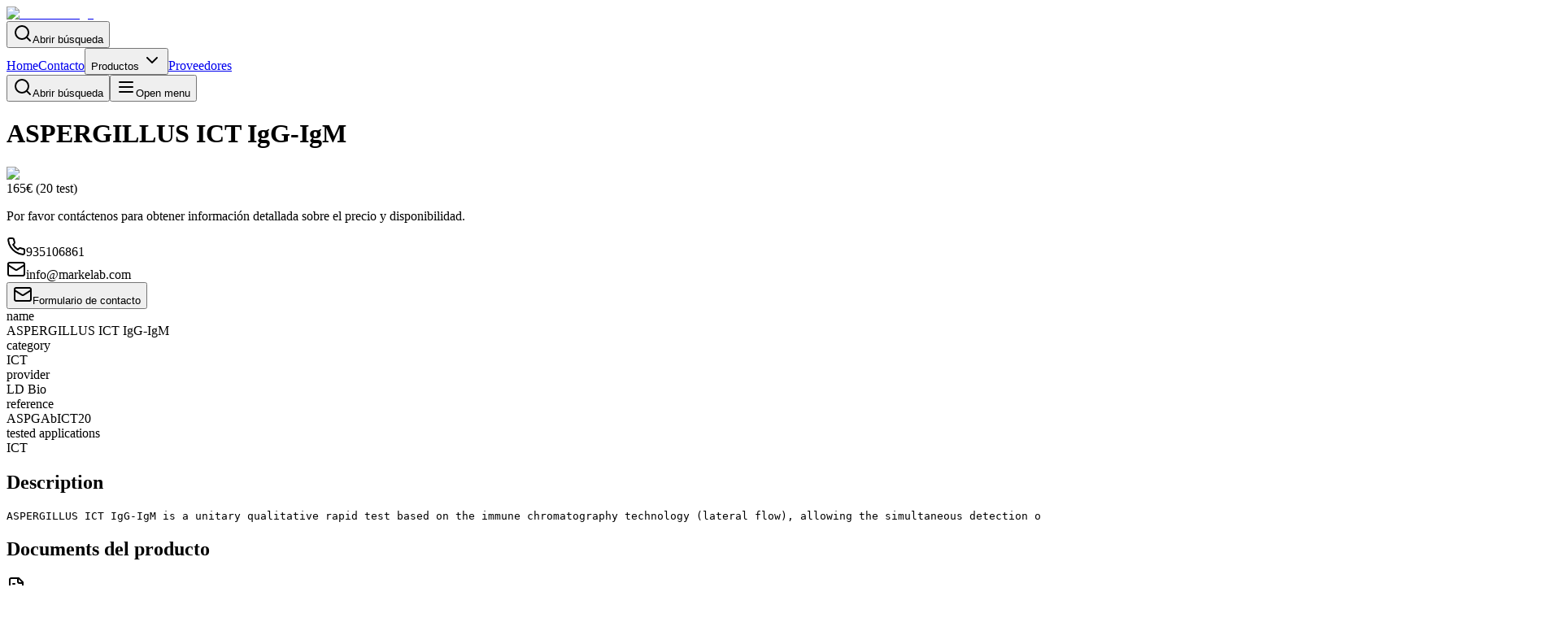

--- FILE ---
content_type: text/html; charset=utf-8
request_url: https://markelab.com/producto/aspergillus-ict-igg-igm
body_size: 14012
content:
<!DOCTYPE html><html lang="en"><head><meta charSet="utf-8"/><meta name="viewport" content="width=device-width, initial-scale=1"/><link rel="preload" as="image" imageSrcSet="/_next/image?url=https%3A%2F%2Fldbiodiagnostics.com%2Fwp-content%2Fuploads%2F2020%2F04%2FICT_ASP-1280x1761.jpg&amp;w=640&amp;q=75 1x, /_next/image?url=https%3A%2F%2Fldbiodiagnostics.com%2Fwp-content%2Fuploads%2F2020%2F04%2FICT_ASP-1280x1761.jpg&amp;w=1200&amp;q=75 2x"/><link rel="preload" as="image" imageSrcSet="/_next/image?url=https%3A%2F%2Fldbiodiagnostics.com%2Fwp-content%2Fuploads%2F2022%2F07%2FASP-IgE-EN.png&amp;w=384&amp;q=75 1x, /_next/image?url=https%3A%2F%2Fldbiodiagnostics.com%2Fwp-content%2Fuploads%2F2022%2F07%2FASP-IgE-EN.png&amp;w=640&amp;q=75 2x"/><link rel="preload" as="image" imageSrcSet="/_next/image?url=https%3A%2F%2Fldbiodiagnostics.com%2Fwp-content%2Fuploads%2F2020%2F02%2FLDBIO_produits_EN__0001_ASPERGILLUS-Western-blot-IgG.jpg&amp;w=384&amp;q=75 1x, /_next/image?url=https%3A%2F%2Fldbiodiagnostics.com%2Fwp-content%2Fuploads%2F2020%2F02%2FLDBIO_produits_EN__0001_ASPERGILLUS-Western-blot-IgG.jpg&amp;w=640&amp;q=75 2x"/><link rel="preload" as="image" imageSrcSet="/_next/image?url=https%3A%2F%2Fldbiodiagnostics.com%2Fwp-content%2Fuploads%2F2022%2F07%2FTest-rapide-PEO.png&amp;w=384&amp;q=75 1x, /_next/image?url=https%3A%2F%2Fldbiodiagnostics.com%2Fwp-content%2Fuploads%2F2022%2F07%2FTest-rapide-PEO.png&amp;w=640&amp;q=75 2x"/><link rel="stylesheet" href="/_next/static/css/87868621a12f5fff.css" data-precedence="next"/><link rel="stylesheet" href="/_next/static/css/4c50a125e6041663.css" data-precedence="next"/><link rel="preload" as="script" fetchPriority="low" href="/_next/static/chunks/webpack-24934b0eebdead0a.js"/><script src="/_next/static/chunks/4bd1b696-145a935e0989d4ef.js" async=""></script><script src="/_next/static/chunks/1684-8a69fe22838f04e7.js" async=""></script><script src="/_next/static/chunks/main-app-880bf1748d113d6f.js" async=""></script><script src="/_next/static/chunks/0e5ce63c-89f671f1a8681a84.js" async=""></script><script src="/_next/static/chunks/4277-aa6a61c5cb17c395.js" async=""></script><script src="/_next/static/chunks/6874-cd9abae07ec59106.js" async=""></script><script src="/_next/static/chunks/3063-e26a6bfd5d696428.js" async=""></script><script src="/_next/static/chunks/5452-f59ad33c58d68ec4.js" async=""></script><script src="/_next/static/chunks/9916-ad67bdafed9c02be.js" async=""></script><script src="/_next/static/chunks/app/(site)/producto/%5Bslug%5D/page-bb219f55487fb55c.js" async=""></script><script src="/_next/static/chunks/app/(site)/page-7322305c688bdbc9.js" async=""></script><script src="/_next/static/chunks/8044-5e7d9b7a70fe1189.js" async=""></script><script src="/_next/static/chunks/3860-59bd4e2884d56884.js" async=""></script><script src="/_next/static/chunks/9744-5310662ede16f706.js" async=""></script><script src="/_next/static/chunks/app/layout-b453345f9c3e2ea6.js" async=""></script><link rel="preload" href="https://www.googletagmanager.com/gtag/js?id=UA-184791588-1" as="script"/><link rel="preload" href="https://www.googletagmanager.com/gtm.js?id=UA-184791588-1" as="script"/><link rel="preload" href="https://www.googletagmanager.com/gtag/js?id=AW-16626568643" as="script"/><link rel="preload" href="https://www.googletagmanager.com/gtm.js?id=AW-16626568643" as="script"/><meta name="next-size-adjust" content=""/><title>ASPERGILLUS ICT IgG-IgM | ASPGAbICT20</title><meta name="description" content="ASPERGILLUS ICT IgG-IgM is a unitary qualitative rapid test based on the immune chromatography technology (lateral flow), allowing the simultaneous detection of both IgG ..."/><meta name="robots" content="index, nofollow, max-image-preview:large"/><link rel="canonical" href="https://markelab.com/producto/aspergillus-ict-igg-igm"/><meta property="og:title" content="ASPERGILLUS ICT IgG-IgM | ASPGAbICT20"/><meta property="og:description" content="ASPERGILLUS ICT IgG-IgM is a unitary qualitative rapid test based on the immune chromatography technology (lateral flow), allowing the simultaneous detection of both IgG ..."/><meta property="og:locale" content="es_ES"/><meta property="og:image" content="https://ldbiodiagnostics.com/wp-content/uploads/2020/04/ICT_ASP-1280x1761.jpg"/><meta property="og:type" content="article"/><meta name="twitter:card" content="summary_large_image"/><meta name="twitter:title" content="ASPERGILLUS ICT IgG-IgM | ASPGAbICT20"/><meta name="twitter:description" content="ASPERGILLUS ICT IgG-IgM is a unitary qualitative rapid test based on the immune chromatography technology (lateral flow), allowing the simultaneous detection of both IgG ..."/><meta name="twitter:image" content="https://ldbiodiagnostics.com/wp-content/uploads/2020/04/ICT_ASP-1280x1761.jpg"/><link rel="icon" href="/favicon.ico" type="image/x-icon" sizes="48x48"/><script>document.querySelectorAll('body link[rel="icon"], body link[rel="apple-touch-icon"]').forEach(el => document.head.appendChild(el))</script><script src="/_next/static/chunks/polyfills-42372ed130431b0a.js" noModule=""></script></head><body class="__className_f75ab1 antialiased flex min-h-screen flex-col"><nav class="shadow bg-slate-100 p-2"><div class="max-w-7xl mx-auto px-4 sm:px-6 lg:px-8"><div class="flex justify-between h-16"><div class="flex items-center"><a class="flex-shrink-0 flex items-center" href="/"><img alt="markelab-logo" title="markelab-logo" loading="lazy" width="64" height="64" decoding="async" data-nimg="1" style="color:transparent" sizes="100vw" srcSet="/_next/image?url=%2F_next%2Fstatic%2Fmedia%2Fmarkelab.10654946.webp&amp;w=640&amp;q=75 640w, /_next/image?url=%2F_next%2Fstatic%2Fmedia%2Fmarkelab.10654946.webp&amp;w=750&amp;q=75 750w, /_next/image?url=%2F_next%2Fstatic%2Fmedia%2Fmarkelab.10654946.webp&amp;w=828&amp;q=75 828w, /_next/image?url=%2F_next%2Fstatic%2Fmedia%2Fmarkelab.10654946.webp&amp;w=1080&amp;q=75 1080w, /_next/image?url=%2F_next%2Fstatic%2Fmedia%2Fmarkelab.10654946.webp&amp;w=1200&amp;q=75 1200w, /_next/image?url=%2F_next%2Fstatic%2Fmedia%2Fmarkelab.10654946.webp&amp;w=1920&amp;q=75 1920w, /_next/image?url=%2F_next%2Fstatic%2Fmedia%2Fmarkelab.10654946.webp&amp;w=2048&amp;q=75 2048w, /_next/image?url=%2F_next%2Fstatic%2Fmedia%2Fmarkelab.10654946.webp&amp;w=3840&amp;q=75 3840w" src="/_next/image?url=%2F_next%2Fstatic%2Fmedia%2Fmarkelab.10654946.webp&amp;w=3840&amp;q=75"/></a></div><div class="hidden sm:ml-6 sm:flex sm:items-center space-x-4"><button class="inline-flex items-center justify-center whitespace-nowrap rounded-md text-sm font-medium transition-colors focus-visible:outline-none focus-visible:ring-1 focus-visible:ring-ring disabled:pointer-events-none disabled:opacity-50 hover:bg-accent hover:text-accent-foreground h-9 w-9" type="button" aria-haspopup="dialog" aria-expanded="false" aria-controls="radix-«R35b»" data-state="closed"><svg xmlns="http://www.w3.org/2000/svg" width="24" height="24" viewBox="0 0 24 24" fill="none" stroke="currentColor" stroke-width="2" stroke-linecap="round" stroke-linejoin="round" class="lucide lucide-search h-5 w-5"><circle cx="11" cy="11" r="8"></circle><path d="m21 21-4.3-4.3"></path></svg><span class="sr-only">Abrir búsqueda</span></button><!--$--><!--/$--><div class="text-primaryBlue"><a class=" hover:text-gray-900 px-3 py-2 rounded-md  font-medium" href="/">Home</a><a class=" hover:text-gray-900 px-3 py-2 rounded-md  font-medium" href="/contacto">Contacto</a><button class="inline-flex items-center justify-center whitespace-nowrap rounded-md transition-colors focus-visible:outline-none focus-visible:ring-1 focus-visible:ring-ring disabled:pointer-events-none disabled:opacity-50 hover:bg-accent hover:text-accent-foreground h-9 px-3 py-2 text-base font-medium" type="button" id="radix-«Rt5b»" aria-haspopup="menu" aria-expanded="false" data-state="closed">Productos <svg xmlns="http://www.w3.org/2000/svg" width="24" height="24" viewBox="0 0 24 24" fill="none" stroke="currentColor" stroke-width="2" stroke-linecap="round" stroke-linejoin="round" class="lucide lucide-chevron-down ml-1 h-4 w-4"><path d="m6 9 6 6 6-6"></path></svg></button><a class=" hover:text-gray-900 px-3 py-2 rounded-md  font-medium" href="/proveedores">Proveedores</a></div></div><div class="flex items-center sm:hidden"><button class="inline-flex items-center justify-center whitespace-nowrap rounded-md text-sm font-medium transition-colors focus-visible:outline-none focus-visible:ring-1 focus-visible:ring-ring disabled:pointer-events-none disabled:opacity-50 hover:bg-accent hover:text-accent-foreground h-9 w-9" type="button" aria-haspopup="dialog" aria-expanded="false" aria-controls="radix-«R3lb»" data-state="closed"><svg xmlns="http://www.w3.org/2000/svg" width="24" height="24" viewBox="0 0 24 24" fill="none" stroke="currentColor" stroke-width="2" stroke-linecap="round" stroke-linejoin="round" class="lucide lucide-search h-5 w-5"><circle cx="11" cy="11" r="8"></circle><path d="m21 21-4.3-4.3"></path></svg><span class="sr-only">Abrir búsqueda</span></button><!--$--><!--/$--><button class="inline-flex items-center justify-center whitespace-nowrap rounded-md text-sm font-medium transition-colors focus-visible:outline-none focus-visible:ring-1 focus-visible:ring-ring disabled:pointer-events-none disabled:opacity-50 hover:bg-accent hover:text-accent-foreground h-9 w-9" type="button" aria-haspopup="dialog" aria-expanded="false" aria-controls="radix-«R5lb»" data-state="closed"><svg xmlns="http://www.w3.org/2000/svg" width="24" height="24" viewBox="0 0 24 24" fill="none" stroke="currentColor" stroke-width="2" stroke-linecap="round" stroke-linejoin="round" class="lucide lucide-menu h-6 w-6"><line x1="4" x2="20" y1="12" y2="12"></line><line x1="4" x2="20" y1="6" y2="6"></line><line x1="4" x2="20" y1="18" y2="18"></line></svg><span class="sr-only">Open menu</span></button></div></div></div></nav><main class="flex-grow"><div class=""><script type="application/ld+json">{"@context":"https://schema.org","@type":"Product","name":"ASPERGILLUS ICT IgG-IgM","image":"https://ldbiodiagnostics.com/wp-content/uploads/2020/04/ICT_ASP-1280x1761.jpg","description":"ASPERGILLUS ICT IgG-IgM is a unitary qualitative rapid test based on the immune chromatography technology (lateral flow), allowing the simultaneous detection of both IgG and IgM class anti-Aspergillus antibodies in human sera.","brand":{"@type":"Brand","name":"LD Bio"},"sku":"ASPGAbICT20","category":"ICT","offers":{"@type":"Offer","priceCurrency":"EUR","price":"165","availability":"OnlineOnly"}}</script><div class="bg-primaryBlue px-4 py-12 text-primary-foreground"><div class="container mx-auto"><h1 class="text-3xl font-bold tracking-tighter sm:text-4xl md:text-5xl lg:text-6xl">ASPERGILLUS ICT IgG-IgM</h1></div></div><div class="container mx-auto py-8 px-2 sm:px-0"><div class="grid gap-6 lg:grid-cols-2 lg:gap-12"><div class="space-y-4"><div class="flex items-center justify-center overflow-hidden rounded-lg border bg-background"><img alt="Product Graph" width="600" height="600" decoding="async" data-nimg="1" class="aspect-square object-contain" style="color:transparent" srcSet="/_next/image?url=https%3A%2F%2Fldbiodiagnostics.com%2Fwp-content%2Fuploads%2F2020%2F04%2FICT_ASP-1280x1761.jpg&amp;w=640&amp;q=75 1x, /_next/image?url=https%3A%2F%2Fldbiodiagnostics.com%2Fwp-content%2Fuploads%2F2020%2F04%2FICT_ASP-1280x1761.jpg&amp;w=1200&amp;q=75 2x" src="/_next/image?url=https%3A%2F%2Fldbiodiagnostics.com%2Fwp-content%2Fuploads%2F2020%2F04%2FICT_ASP-1280x1761.jpg&amp;w=1200&amp;q=75"/></div></div><div class="space-y-6"><div class="space-y-2"><div class="text-4xl font-bold">165<!-- -->€ (<!-- -->20 test<!-- -->)</div><div class="space-y-1"><p class="text-muted-foreground my-2">Por favor contáctenos para obtener información detallada sobre el precio y disponibilidad.</p><div class="flex flex-col gap-1"><div class="flex items-center"><svg xmlns="http://www.w3.org/2000/svg" width="24" height="24" viewBox="0 0 24 24" fill="none" stroke="currentColor" stroke-width="2" stroke-linecap="round" stroke-linejoin="round" class="lucide lucide-phone mr-2 h-5 w-5"><path d="M22 16.92v3a2 2 0 0 1-2.18 2 19.79 19.79 0 0 1-8.63-3.07 19.5 19.5 0 0 1-6-6 19.79 19.79 0 0 1-3.07-8.67A2 2 0 0 1 4.11 2h3a2 2 0 0 1 2 1.72 12.84 12.84 0 0 0 .7 2.81 2 2 0 0 1-.45 2.11L8.09 9.91a16 16 0 0 0 6 6l1.27-1.27a2 2 0 0 1 2.11-.45 12.84 12.84 0 0 0 2.81.7A2 2 0 0 1 22 16.92z"></path></svg><span class="ml-2">935106861</span></div><div class="flex items-center"><svg xmlns="http://www.w3.org/2000/svg" width="24" height="24" viewBox="0 0 24 24" fill="none" stroke="currentColor" stroke-width="2" stroke-linecap="round" stroke-linejoin="round" class="lucide lucide-mail mr-2 h-5 w-5"><rect width="20" height="16" x="2" y="4" rx="2"></rect><path d="m22 7-8.97 5.7a1.94 1.94 0 0 1-2.06 0L2 7"></path></svg><span class="ml-2">info@markelab.com</span></div></div></div></div><div class="flex flex-col gap-2 sm:flex-row"><button class="inline-flex items-center justify-center whitespace-nowrap rounded-md text-sm font-medium transition-colors focus-visible:outline-none focus-visible:ring-1 focus-visible:ring-ring disabled:pointer-events-none disabled:opacity-50 bg-primaryBlue text-primary-foreground shadow hover:bg-primary/90 h-9 px-4 py-2"><svg xmlns="http://www.w3.org/2000/svg" width="24" height="24" viewBox="0 0 24 24" fill="none" stroke="currentColor" stroke-width="2" stroke-linecap="round" stroke-linejoin="round" class="lucide lucide-mail mr-2 h-5 w-5"><rect width="20" height="16" x="2" y="4" rx="2"></rect><path d="m22 7-8.97 5.7a1.94 1.94 0 0 1-2.06 0L2 7"></path></svg>Formulario de contacto</button></div><div class="rounded-xl border bg-card text-card-foreground shadow"><div class="grid gap-4 p-6"><div class="grid grid-cols-2 gap-4 text-sm"><div><div class="font-medium text-muted-foreground capitalize">name</div><div>ASPERGILLUS ICT IgG-IgM</div></div><div><div class="font-medium text-muted-foreground capitalize">category</div><div>ICT</div></div><div><div class="font-medium text-muted-foreground capitalize">provider</div><div>LD Bio</div></div><div><div class="font-medium text-muted-foreground capitalize">reference</div><div>ASPGAbICT20</div></div><div><div class="font-medium text-muted-foreground capitalize">tested applications</div><div>ICT</div></div></div></div></div><section class="mt-12"><h2 class="text-2xl font-bold tracking-tight mb-6">Description</h2><pre class="whitespace-pre-wrap inline-block font-sans">ASPERGILLUS ICT IgG-IgM is a unitary qualitative rapid test based on the immune chromatography technology (lateral flow), allowing the simultaneous detection of both IgG and IgM class anti-Aspergillus antibodies in human sera.</pre></section></div></div><section><section class="mt-12"><h2 class="text-2xl font-bold tracking-tight mb-6">Documents del producto</h2><div class="grid gap-4"><div class="rounded-xl border bg-card text-card-foreground shadow"><div class="flex flex-wrap gap-2 items-center justify-between p-6"><div class="flex items-center gap-4"><svg xmlns="http://www.w3.org/2000/svg" width="24" height="24" viewBox="0 0 24 24" fill="none" stroke="currentColor" stroke-width="2" stroke-linecap="round" stroke-linejoin="round" class="lucide lucide-file-text h-8 w-8"><path d="M15 2H6a2 2 0 0 0-2 2v16a2 2 0 0 0 2 2h12a2 2 0 0 0 2-2V7Z"></path><path d="M14 2v4a2 2 0 0 0 2 2h4"></path><path d="M10 9H8"></path><path d="M16 13H8"></path><path d="M16 17H8"></path></svg><div><div class="font-semibold">Instrucciones</div></div></div><a href="https://markelab.com/public-files/documents/INS_ASPGAbICT20.pdf" target="_blank" rel="noopener noreferrer" class="inline-flex items-center justify-center whitespace-nowrap rounded-md text-sm font-medium transition-colors focus-visible:outline-none focus-visible:ring-1 focus-visible:ring-ring disabled:pointer-events-none disabled:opacity-50 bg-primaryBlue text-primary-foreground shadow hover:bg-primary/90 h-9 px-4 py-2">Descargar</a></div></div><div class="rounded-xl border bg-card text-card-foreground shadow"><div class="flex items-center flex-wrap justify-between p-6"><div class="flex items-center gap-4"><svg xmlns="http://www.w3.org/2000/svg" width="24" height="24" viewBox="0 0 24 24" fill="none" stroke="currentColor" stroke-width="2" stroke-linecap="round" stroke-linejoin="round" class="lucide lucide-file-text h-8 w-8"><path d="M15 2H6a2 2 0 0 0-2 2v16a2 2 0 0 0 2 2h12a2 2 0 0 0 2-2V7Z"></path><path d="M14 2v4a2 2 0 0 0 2 2h4"></path><path d="M10 9H8"></path><path d="M16 13H8"></path><path d="M16 17H8"></path></svg><div><div class="font-semibold">Data sheet</div></div></div><a href="https://markelab.com/public-files/documents/DS_ASPGAbICT20.pdf" target="_blank" rel="noopener noreferrer" class="inline-flex items-center justify-center whitespace-nowrap rounded-md text-sm font-medium transition-colors focus-visible:outline-none focus-visible:ring-1 focus-visible:ring-ring disabled:pointer-events-none disabled:opacity-50 bg-primaryBlue text-primary-foreground shadow hover:bg-primary/90 h-9 px-4 py-2">Descargar</a></div></div></div></section></section><section class="mt-12"><h2 class="text-2xl font-bold tracking-tight mb-6">Product specifications</h2><div class="relative w-full overflow-auto"><table class="w-full caption-bottom text-sm"><tbody class="[&amp;_tr:last-child]:border-0"><tr class="border-b transition-colors hover:bg-muted/50 data-[state=selected]:bg-muted"><td class="p-2 align-middle [&amp;:has([role=checkbox])]:pr-0 [&amp;&gt;[role=checkbox]]:translate-y-[2px] font-medium">Category</td><td class="p-2 align-middle [&amp;:has([role=checkbox])]:pr-0 [&amp;&gt;[role=checkbox]]:translate-y-[2px]"><pre class="whitespace-pre-wrap font-sans">ICT</pre></td></tr><tr class="border-b transition-colors hover:bg-muted/50 data-[state=selected]:bg-muted"><td class="p-2 align-middle [&amp;:has([role=checkbox])]:pr-0 [&amp;&gt;[role=checkbox]]:translate-y-[2px] font-medium">Reactivity</td><td class="p-2 align-middle [&amp;:has([role=checkbox])]:pr-0 [&amp;&gt;[role=checkbox]]:translate-y-[2px]"><pre class="whitespace-pre-wrap font-sans">Human</pre></td></tr><tr class="border-b transition-colors hover:bg-muted/50 data-[state=selected]:bg-muted"><td class="p-2 align-middle [&amp;:has([role=checkbox])]:pr-0 [&amp;&gt;[role=checkbox]]:translate-y-[2px] font-medium">Detection Method</td><td class="p-2 align-middle [&amp;:has([role=checkbox])]:pr-0 [&amp;&gt;[role=checkbox]]:translate-y-[2px]"><pre class="whitespace-pre-wrap font-sans">ASPERGILLUS ICT IgG-IgM is a rapid test based on immunochromatography technology (lateraL flow) used to simultaneously detect both IgG and IgM antibodies</pre></td></tr><tr class="border-b transition-colors hover:bg-muted/50 data-[state=selected]:bg-muted"><td class="p-2 align-middle [&amp;:has([role=checkbox])]:pr-0 [&amp;&gt;[role=checkbox]]:translate-y-[2px] font-medium">Assay Data</td><td class="p-2 align-middle [&amp;:has([role=checkbox])]:pr-0 [&amp;&gt;[role=checkbox]]:translate-y-[2px]"><pre class="whitespace-pre-wrap font-sans">This assay is not intended for use in invasive aspergillosis diagnosis, but for chronic forms. Antibody detection is not recommended in invasive aspergillosis diagnosis.</pre></td></tr><tr class="border-b transition-colors hover:bg-muted/50 data-[state=selected]:bg-muted"><td class="p-2 align-middle [&amp;:has([role=checkbox])]:pr-0 [&amp;&gt;[role=checkbox]]:translate-y-[2px] font-medium">Size 1</td><td class="p-2 align-middle [&amp;:has([role=checkbox])]:pr-0 [&amp;&gt;[role=checkbox]]:translate-y-[2px]"><pre class="whitespace-pre-wrap font-sans">20 test</pre></td></tr><tr class="border-b transition-colors hover:bg-muted/50 data-[state=selected]:bg-muted"><td class="p-2 align-middle [&amp;:has([role=checkbox])]:pr-0 [&amp;&gt;[role=checkbox]]:translate-y-[2px] font-medium">Size 2</td><td class="p-2 align-middle [&amp;:has([role=checkbox])]:pr-0 [&amp;&gt;[role=checkbox]]:translate-y-[2px]"><pre class="whitespace-pre-wrap font-sans">100 test</pre></td></tr><tr class="border-b transition-colors hover:bg-muted/50 data-[state=selected]:bg-muted"><td class="p-2 align-middle [&amp;:has([role=checkbox])]:pr-0 [&amp;&gt;[role=checkbox]]:translate-y-[2px] font-medium">Tested Applications</td><td class="p-2 align-middle [&amp;:has([role=checkbox])]:pr-0 [&amp;&gt;[role=checkbox]]:translate-y-[2px]"><pre class="whitespace-pre-wrap font-sans">ICT</pre></td></tr><tr class="border-b transition-colors hover:bg-muted/50 data-[state=selected]:bg-muted"><td class="p-2 align-middle [&amp;:has([role=checkbox])]:pr-0 [&amp;&gt;[role=checkbox]]:translate-y-[2px] font-medium">Availability</td><td class="p-2 align-middle [&amp;:has([role=checkbox])]:pr-0 [&amp;&gt;[role=checkbox]]:translate-y-[2px]"><pre class="whitespace-pre-wrap font-sans">Inmediate</pre></td></tr><tr class="border-b transition-colors hover:bg-muted/50 data-[state=selected]:bg-muted"><td class="p-2 align-middle [&amp;:has([role=checkbox])]:pr-0 [&amp;&gt;[role=checkbox]]:translate-y-[2px] font-medium">Storage</td><td class="p-2 align-middle [&amp;:has([role=checkbox])]:pr-0 [&amp;&gt;[role=checkbox]]:translate-y-[2px]"><pre class="whitespace-pre-wrap font-sans">2 – 8 °C</pre></td></tr><tr class="border-b transition-colors hover:bg-muted/50 data-[state=selected]:bg-muted"><td class="p-2 align-middle [&amp;:has([role=checkbox])]:pr-0 [&amp;&gt;[role=checkbox]]:translate-y-[2px] font-medium">Dry Ice</td><td class="p-2 align-middle [&amp;:has([role=checkbox])]:pr-0 [&amp;&gt;[role=checkbox]]:translate-y-[2px]"><pre class="whitespace-pre-wrap font-sans">No</pre></td></tr><tr class="border-b transition-colors hover:bg-muted/50 data-[state=selected]:bg-muted"><td class="p-2 align-middle [&amp;:has([role=checkbox])]:pr-0 [&amp;&gt;[role=checkbox]]:translate-y-[2px] font-medium">Alias</td><td class="p-2 align-middle [&amp;:has([role=checkbox])]:pr-0 [&amp;&gt;[role=checkbox]]:translate-y-[2px]"><pre class="whitespace-pre-wrap font-sans">Aspergillus,Aspergilosis,Aspergillosis</pre></td></tr><tr class="border-b transition-colors hover:bg-muted/50 data-[state=selected]:bg-muted"><td class="p-2 align-middle [&amp;:has([role=checkbox])]:pr-0 [&amp;&gt;[role=checkbox]]:translate-y-[2px] font-medium">Background</td><td class="p-2 align-middle [&amp;:has([role=checkbox])]:pr-0 [&amp;&gt;[role=checkbox]]:translate-y-[2px]"><pre class="whitespace-pre-wrap font-sans">ICT ASPERGILLUS ICT IgG-IgM</pre></td></tr><tr class="border-b transition-colors hover:bg-muted/50 data-[state=selected]:bg-muted"><td class="p-2 align-middle [&amp;:has([role=checkbox])]:pr-0 [&amp;&gt;[role=checkbox]]:translate-y-[2px] font-medium">Status</td><td class="p-2 align-middle [&amp;:has([role=checkbox])]:pr-0 [&amp;&gt;[role=checkbox]]:translate-y-[2px]"><pre class="whitespace-pre-wrap font-sans">CE Marked</pre></td></tr><tr class="border-b transition-colors hover:bg-muted/50 data-[state=selected]:bg-muted"><td class="p-2 align-middle [&amp;:has([role=checkbox])]:pr-0 [&amp;&gt;[role=checkbox]]:translate-y-[2px] font-medium">Note</td><td class="p-2 align-middle [&amp;:has([role=checkbox])]:pr-0 [&amp;&gt;[role=checkbox]]:translate-y-[2px]"><pre class="whitespace-pre-wrap font-sans">15 µl serum or Plasma</pre></td></tr></tbody></table></div></section><section class="mt-12"><h2 class="text-2xl font-bold tracking-tight mb-6">Descripción</h2><pre class="my-1 whitespace-pre-wrap inline-block font-sans">ASPEGILLUS ICT IgG-IgM es una prueba rápida cualitativa unitaria basada en la tecnología de inmunocromatografía (flujo lateral), que permite la detección simultánea de ambos anticuerpos anti-Aspergillus de clase IgG e IgM en sueros humanos.</pre></section><section class="mt-12"><h2 class="text-2xl font-bold tracking-tight">Related Products</h2><div class="mt-6 grid gap-6 sm:grid-cols-2 lg:grid-cols-3"><div class="rounded-xl border bg-card text-card-foreground shadow"><div class="p-4"><img alt="AFUWB12E" width="300" height="200" decoding="async" data-nimg="1" class="object-cover rounded-lg" style="color:transparent" srcSet="/_next/image?url=https%3A%2F%2Fldbiodiagnostics.com%2Fwp-content%2Fuploads%2F2022%2F07%2FASP-IgE-EN.png&amp;w=384&amp;q=75 1x, /_next/image?url=https%3A%2F%2Fldbiodiagnostics.com%2Fwp-content%2Fuploads%2F2022%2F07%2FASP-IgE-EN.png&amp;w=640&amp;q=75 2x" src="/_next/image?url=https%3A%2F%2Fldbiodiagnostics.com%2Fwp-content%2Fuploads%2F2022%2F07%2FASP-IgE-EN.png&amp;w=640&amp;q=75"/><div class="mt-4"><h3 class="font-semibold">ASPERGILLUS FUMIGATUS Western Blot IgE</h3><p class="mt-2 text-sm text-muted-foreground">A.fumigatus Western Blot (WB) IgE is a qualitative test of serological IgE diagnosis by immunoblot assay of aspergillosis intended for confirmatory testing of a positive or equivocal result obtained through classic screening tests.</p><a class="inline-flex items-center justify-center whitespace-nowrap rounded-md text-sm font-medium transition-colors focus-visible:outline-none focus-visible:ring-1 focus-visible:ring-ring disabled:pointer-events-none disabled:opacity-50 bg-primaryBlue text-primary-foreground shadow hover:bg-primary/90 h-9 px-4 py-2 mt-2" href="/producto/aspergillus-fumigatus-western-blot-ige">Ver Producto</a></div></div></div><div class="rounded-xl border bg-card text-card-foreground shadow"><div class="p-4"><img alt="ASPWB12G" width="300" height="200" decoding="async" data-nimg="1" class="object-cover rounded-lg" style="color:transparent" srcSet="/_next/image?url=https%3A%2F%2Fldbiodiagnostics.com%2Fwp-content%2Fuploads%2F2020%2F02%2FLDBIO_produits_EN__0001_ASPERGILLUS-Western-blot-IgG.jpg&amp;w=384&amp;q=75 1x, /_next/image?url=https%3A%2F%2Fldbiodiagnostics.com%2Fwp-content%2Fuploads%2F2020%2F02%2FLDBIO_produits_EN__0001_ASPERGILLUS-Western-blot-IgG.jpg&amp;w=640&amp;q=75 2x" src="/_next/image?url=https%3A%2F%2Fldbiodiagnostics.com%2Fwp-content%2Fuploads%2F2020%2F02%2FLDBIO_produits_EN__0001_ASPERGILLUS-Western-blot-IgG.jpg&amp;w=640&amp;q=75"/><div class="mt-4"><h3 class="font-semibold">Aspergillus Western Blot IgG</h3><p class="mt-2 text-sm text-muted-foreground">ASPERGILLUS Western Blot (WB) IgG is a qualitative test of serological IgG diagnosis by immunoblot assay of aspergillosis intended for confirmatory testing of a positive or equivocal result obtained through classic screening tests.</p><a class="inline-flex items-center justify-center whitespace-nowrap rounded-md text-sm font-medium transition-colors focus-visible:outline-none focus-visible:ring-1 focus-visible:ring-ring disabled:pointer-events-none disabled:opacity-50 bg-primaryBlue text-primary-foreground shadow hover:bg-primary/90 h-9 px-4 py-2 mt-2" href="/producto/aspergillus-western-blot-igg">Ver Producto</a></div></div></div><div class="rounded-xl border bg-card text-card-foreground shadow"><div class="p-4"><img alt="PEOAbICT20" width="300" height="200" decoding="async" data-nimg="1" class="object-cover rounded-lg" style="color:transparent" srcSet="/_next/image?url=https%3A%2F%2Fldbiodiagnostics.com%2Fwp-content%2Fuploads%2F2022%2F07%2FTest-rapide-PEO.png&amp;w=384&amp;q=75 1x, /_next/image?url=https%3A%2F%2Fldbiodiagnostics.com%2Fwp-content%2Fuploads%2F2022%2F07%2FTest-rapide-PEO.png&amp;w=640&amp;q=75 2x" src="/_next/image?url=https%3A%2F%2Fldbiodiagnostics.com%2Fwp-content%2Fuploads%2F2022%2F07%2FTest-rapide-PEO.png&amp;w=640&amp;q=75"/><div class="mt-4"><h3 class="font-semibold">PEO ICT IgG-IgM</h3><p class="mt-2 text-sm text-muted-foreground">PEO ICT is a qualitative test of serological IgG diagnosis by immunoblot assay of the bird-breeder’s lung disease (BBD). It is intended for screening testing.</p><a class="inline-flex items-center justify-center whitespace-nowrap rounded-md text-sm font-medium transition-colors focus-visible:outline-none focus-visible:ring-1 focus-visible:ring-ring disabled:pointer-events-none disabled:opacity-50 bg-primaryBlue text-primary-foreground shadow hover:bg-primary/90 h-9 px-4 py-2 mt-2" href="/producto/peo-ict-igg-igm">Ver Producto</a></div></div></div></div></section></div></div><!--$--><!--/$--><!--$--><!--/$--></main><footer class="bg-gray-800 p-4 sm:p-6"><div class="mx-auto max-w-screen-xl"><div class="md:flex md:justify-between"><div class="mb-6 md:mb-0"><a class="flex items-center" href="/"><img alt="Markelab Logo" title="markelab-logo" loading="lazy" width="32" height="32" decoding="async" data-nimg="1" style="color:transparent" srcSet="/_next/image?url=https%3A%2F%2Fmarkelab.com%2Fpublic-files%2Fmarkelab.jpeg&amp;w=32&amp;q=75 1x, /_next/image?url=https%3A%2F%2Fmarkelab.com%2Fpublic-files%2Fmarkelab.jpeg&amp;w=64&amp;q=75 2x" src="/_next/image?url=https%3A%2F%2Fmarkelab.com%2Fpublic-files%2Fmarkelab.jpeg&amp;w=64&amp;q=75"/><span class="ml-2 self-center whitespace-nowrap text-2xl font-semibold text-white">Markelab</span></a></div><div class="grid grid-cols-2 gap-8 sm:gap-6"><div><h2 class="mb-6 text-sm font-semibold  uppercase text-white">Links</h2><ul class="grid text-gray-400 sm:grid-cols-2 "><li class="mb-4"><a class="hover:underline" href="/producto">Buscador</a></li><li class="mb-4"><a class="hover:underline" href="/familias">Familias</a></li><li class="mb-4"><a class="hover:underline" href="/proveedores">Proveedores</a></li><li class="mb-4"><a class="hover:underline" href="/linea-productos">Lineas de productos</a></li><li class="mb-4"><a class="hover:underline" href="/categorias">Categorias</a></li><li class="mb-4"><a class="hover:underline" href="/grupos-y-familias">Grupos y familias</a></li></ul></div><div><h2 class="mb-6 text-sm font-semibold uppercase text-white">Sobre nosotros</h2><ul class=" text-gray-400"><li class="mb-4"><a class="hover:underline" href="/contacto">Contacto</a></li><li class="mb-4"><a class="hover:underline" href="/privacidad">Privacidad</a></li></ul></div></div></div><hr class="my-6 border-gray-700 sm:mx-auto lg:my-8"/><div class="sm:flex sm:items-center sm:justify-between"><span class="text-sm  text-gray-400 sm:text-center">© 2023<!-- --> <a href="/" class="hover:underline">Markelab</a>. All Rights Reserved.</span><div class="mt-4 flex space-x-6 sm:mt-0 sm:justify-center"></div></div></div></footer><script src="/_next/static/chunks/webpack-24934b0eebdead0a.js" async=""></script><script>(self.__next_f=self.__next_f||[]).push([0])</script><script>self.__next_f.push([1,"1:\"$Sreact.fragment\"\n3:I[6874,[\"5105\",\"static/chunks/0e5ce63c-89f671f1a8681a84.js\",\"4277\",\"static/chunks/4277-aa6a61c5cb17c395.js\",\"6874\",\"static/chunks/6874-cd9abae07ec59106.js\",\"3063\",\"static/chunks/3063-e26a6bfd5d696428.js\",\"5452\",\"static/chunks/5452-f59ad33c58d68ec4.js\",\"9916\",\"static/chunks/9916-ad67bdafed9c02be.js\",\"414\",\"static/chunks/app/(site)/producto/%5Bslug%5D/page-bb219f55487fb55c.js\"],\"\"]\n4:I[33063,[\"6874\",\"static/chunks/6874-cd9abae07ec59106.js\",\"3063\",\"static/chunks/3063-e26a6bfd5d696428.js\",\"13\",\"static/chunks/app/(site)/page-7322305c688bdbc9.js\"],\"Image\"]\n5:I[16441,[\"5105\",\"static/chunks/0e5ce63c-89f671f1a8681a84.js\",\"4277\",\"static/chunks/4277-aa6a61c5cb17c395.js\",\"6874\",\"static/chunks/6874-cd9abae07ec59106.js\",\"3063\",\"static/chunks/3063-e26a6bfd5d696428.js\",\"8044\",\"static/chunks/8044-5e7d9b7a70fe1189.js\",\"5452\",\"static/chunks/5452-f59ad33c58d68ec4.js\",\"3860\",\"static/chunks/3860-59bd4e2884d56884.js\",\"9744\",\"static/chunks/9744-5310662ede16f706.js\",\"7177\",\"static/chunks/app/layout-b453345f9c3e2ea6.js\"],\"default\"]\n6:I[89106,[\"5105\",\"static/chunks/0e5ce63c-89f671f1a8681a84.js\",\"4277\",\"static/chunks/4277-aa6a61c5cb17c395.js\",\"6874\",\"static/chunks/6874-cd9abae07ec59106.js\",\"3063\",\"static/chunks/3063-e26a6bfd5d696428.js\",\"8044\",\"static/chunks/8044-5e7d9b7a70fe1189.js\",\"5452\",\"static/chunks/5452-f59ad33c58d68ec4.js\",\"3860\",\"static/chunks/3860-59bd4e2884d56884.js\",\"9744\",\"static/chunks/9744-5310662ede16f706.js\",\"7177\",\"static/chunks/app/layout-b453345f9c3e2ea6.js\"],\"ServicesDropdown\"]\n7:I[9209,[\"5105\",\"static/chunks/0e5ce63c-89f671f1a8681a84.js\",\"4277\",\"static/chunks/4277-aa6a61c5cb17c395.js\",\"6874\",\"static/chunks/6874-cd9abae07ec59106.js\",\"3063\",\"static/chunks/3063-e26a6bfd5d696428.js\",\"8044\",\"static/chunks/8044-5e7d9b7a70fe1189.js\",\"5452\",\"static/chunks/5452-f59ad33c58d68ec4.js\",\"3860\",\"static/chunks/3860-59bd4e2884d56884.js\",\"9744\",\"static/chunks/9744-5310662ede16f706.js\",\"7177\",\"static/chunks/app/layout-b453345f9c3e2ea6.js\"],\"default\"]\n8:I[8301,[\"5105\",\"static/chunks/0e5ce63c-89f671f1a8681a84.js\",\"42"])</script><script>self.__next_f.push([1,"77\",\"static/chunks/4277-aa6a61c5cb17c395.js\",\"6874\",\"static/chunks/6874-cd9abae07ec59106.js\",\"3063\",\"static/chunks/3063-e26a6bfd5d696428.js\",\"8044\",\"static/chunks/8044-5e7d9b7a70fe1189.js\",\"5452\",\"static/chunks/5452-f59ad33c58d68ec4.js\",\"3860\",\"static/chunks/3860-59bd4e2884d56884.js\",\"9744\",\"static/chunks/9744-5310662ede16f706.js\",\"7177\",\"static/chunks/app/layout-b453345f9c3e2ea6.js\"],\"default\"]\n9:I[87555,[],\"\"]\na:I[31295,[],\"\"]\nc:I[59665,[],\"MetadataBoundary\"]\ne:I[59665,[],\"OutletBoundary\"]\n11:I[74911,[],\"AsyncMetadataOutlet\"]\n13:I[59665,[],\"ViewportBoundary\"]\n15:I[26614,[],\"\"]\n16:\"$Sreact.suspense\"\n17:I[74911,[],\"AsyncMetadata\"]\n19:I[26259,[\"5105\",\"static/chunks/0e5ce63c-89f671f1a8681a84.js\",\"4277\",\"static/chunks/4277-aa6a61c5cb17c395.js\",\"6874\",\"static/chunks/6874-cd9abae07ec59106.js\",\"3063\",\"static/chunks/3063-e26a6bfd5d696428.js\",\"8044\",\"static/chunks/8044-5e7d9b7a70fe1189.js\",\"5452\",\"static/chunks/5452-f59ad33c58d68ec4.js\",\"3860\",\"static/chunks/3860-59bd4e2884d56884.js\",\"9744\",\"static/chunks/9744-5310662ede16f706.js\",\"7177\",\"static/chunks/app/layout-b453345f9c3e2ea6.js\"],\"GoogleAnalytics\"]\n1a:I[96063,[\"5105\",\"static/chunks/0e5ce63c-89f671f1a8681a84.js\",\"4277\",\"static/chunks/4277-aa6a61c5cb17c395.js\",\"6874\",\"static/chunks/6874-cd9abae07ec59106.js\",\"3063\",\"static/chunks/3063-e26a6bfd5d696428.js\",\"8044\",\"static/chunks/8044-5e7d9b7a70fe1189.js\",\"5452\",\"static/chunks/5452-f59ad33c58d68ec4.js\",\"3860\",\"static/chunks/3860-59bd4e2884d56884.js\",\"9744\",\"static/chunks/9744-5310662ede16f706.js\",\"7177\",\"static/chunks/app/layout-b453345f9c3e2ea6.js\"],\"GoogleTagManager\"]\n:HL[\"/_next/static/media/47cbc4e2adbc5db9-s.p.woff2\",\"font\",{\"crossOrigin\":\"\",\"type\":\"font/woff2\"}]\n:HL[\"/_next/static/css/87868621a12f5fff.css\",\"style\"]\n:HL[\"/_next/static/css/4c50a125e6041663.css\",\"style\"]\n"])</script><script>self.__next_f.push([1,"0:{\"P\":null,\"b\":\"10fPJVIM0stoUtxdBahjH\",\"p\":\"\",\"c\":[\"\",\"producto\",\"aspergillus-ict-igg-igm\"],\"i\":false,\"f\":[[[\"\",{\"children\":[\"(site)\",{\"children\":[\"producto\",{\"children\":[[\"slug\",\"aspergillus-ict-igg-igm\",\"d\"],{\"children\":[\"__PAGE__\",{}]}]}]}]},\"$undefined\",\"$undefined\",true],[\"\",[\"$\",\"$1\",\"c\",{\"children\":[[[\"$\",\"link\",\"0\",{\"rel\":\"stylesheet\",\"href\":\"/_next/static/css/87868621a12f5fff.css\",\"precedence\":\"next\",\"crossOrigin\":\"$undefined\",\"nonce\":\"$undefined\"}],[\"$\",\"link\",\"1\",{\"rel\":\"stylesheet\",\"href\":\"/_next/static/css/4c50a125e6041663.css\",\"precedence\":\"next\",\"crossOrigin\":\"$undefined\",\"nonce\":\"$undefined\"}]],[\"$\",\"html\",null,{\"lang\":\"en\",\"children\":[\"$\",\"body\",null,{\"className\":\"__className_f75ab1 antialiased flex min-h-screen flex-col\",\"children\":[\"$L2\",[\"$\",\"nav\",null,{\"className\":\"shadow bg-slate-100 p-2\",\"children\":[\"$\",\"div\",null,{\"className\":\"max-w-7xl mx-auto px-4 sm:px-6 lg:px-8\",\"children\":[\"$\",\"div\",null,{\"className\":\"flex justify-between h-16\",\"children\":[[\"$\",\"div\",null,{\"className\":\"flex items-center\",\"children\":[\"$\",\"$L3\",null,{\"href\":\"/\",\"className\":\"flex-shrink-0 flex items-center\",\"children\":[\"$\",\"$L4\",null,{\"alt\":\"markelab-logo\",\"src\":{\"src\":\"/_next/static/media/markelab.10654946.webp\",\"height\":158,\"width\":180,\"blurDataURL\":\"[data-uri]\",\"blurWidth\":8,\"blurHeight\":7},\"width\":64,\"height\":64,\"sizes\":\"100vw\",\"title\":\"markelab-logo\"}]}]}],[\"$\",\"div\",null,{\"className\":\"hidden sm:ml-6 sm:flex sm:items-center space-x-4\",\"children\":[[\"$\",\"$L5\",null,{}],[\"$\",\"div\",null,{\"className\":\"text-primaryBlue\",\"children\":[[\"$\",\"$L3\",\"Home\",{\"href\":\"/\",\"className\":\" hover:text-gray-900 px-3 py-2 rounded-md  font-medium\",\"children\":\"Home\"}],[\"$\",\"$L3\",\"Contacto\",{\"href\":\"/contacto\",\"className\":\" hover:text-gray-900 px-3 py-2 rounded-md  font-medium\",\"children\":\"Contacto\"}],[\"$\",\"$L6\",\"Services\",{\"isMobile\":false}],[\"$\",\"$L3\",\"Proveedores\",{\"href\":\"/proveedores\",\"className\":\" hover:text-gray-900 px-3 py-2 rounded-md  font-medium\",\"children\":\"Proveedores\"}]]}]]}],[\"$\",\"div\",null,{\"className\":\"flex items-center sm:hidden\",\"children\":[[\"$\",\"$L5\",null,{}],[\"$\",\"$L7\",null,{\"children\":[\"$\",\"button\",null,{\"className\":\"inline-flex items-center justify-center whitespace-nowrap rounded-md text-sm font-medium transition-colors focus-visible:outline-none focus-visible:ring-1 focus-visible:ring-ring disabled:pointer-events-none disabled:opacity-50 hover:bg-accent hover:text-accent-foreground h-9 w-9\",\"ref\":\"$undefined\",\"children\":[[\"$\",\"svg\",null,{\"ref\":\"$undefined\",\"xmlns\":\"http://www.w3.org/2000/svg\",\"width\":24,\"height\":24,\"viewBox\":\"0 0 24 24\",\"fill\":\"none\",\"stroke\":\"currentColor\",\"strokeWidth\":2,\"strokeLinecap\":\"round\",\"strokeLinejoin\":\"round\",\"className\":\"lucide lucide-menu h-6 w-6\",\"children\":[[\"$\",\"line\",\"1e0a9i\",{\"x1\":\"4\",\"x2\":\"20\",\"y1\":\"12\",\"y2\":\"12\"}],[\"$\",\"line\",\"1owob3\",{\"x1\":\"4\",\"x2\":\"20\",\"y1\":\"6\",\"y2\":\"6\"}],[\"$\",\"line\",\"yk5zj1\",{\"x1\":\"4\",\"x2\":\"20\",\"y1\":\"18\",\"y2\":\"18\"}],\"$undefined\"]}],[\"$\",\"span\",null,{\"className\":\"sr-only\",\"children\":\"Open menu\"}]]}]}]]}]]}]}]}],[\"$\",\"$L8\",null,{\"children\":[\"$\",\"main\",null,{\"className\":\"flex-grow\",\"children\":[\"$\",\"$L9\",null,{\"parallelRouterKey\":\"children\",\"error\":\"$undefined\",\"errorStyles\":\"$undefined\",\"errorScripts\":\"$undefined\",\"template\":[\"$\",\"$La\",null,{}],\"templateStyles\":\"$undefined\",\"templateScripts\":\"$undefined\",\"notFound\":[[\"$\",\"div\",null,{\"className\":\"min-h-screen w-full flex items-center justify-center  p-4\",\"children\":[\"$\",\"div\",null,{\"className\":\"max-w-md w-full text-center space-y-8\",\"children\":[[\"$\",\"div\",null,{\"className\":\"space-y-6\",\"children\":[[\"$\",\"h1\",null,{\"className\":\"text-9xl font-bold tracking-tighter text-primaryBlue\",\"children\":\"404\"}],[\"$\",\"div\",null,{\"className\":\"space-y-2\",\"children\":[\"$\",\"h2\",null,{\"className\":\"text-2xl  tracking-tight \",\"children\":\"La página que estás buscando no existe.\"}]}]]}],[\"$\",\"$L3\",null,{\"href\":\"/\",\"className\":\"inline-flex items-center justify-center whitespace-nowrap text-sm font-medium transition-colors focus-visible:outline-none focus-visible:ring-1 focus-visible:ring-ring disabled:pointer-events-none disabled:opacity-50 text-primary-foreground shadow hover:bg-primary/90 h-10 rounded-md px-8 bg-primaryBlue gap-2\",\"children\":[\"Vuelve al inicio\",[\"$\",\"svg\",null,{\"ref\":\"$undefined\",\"xmlns\":\"http://www.w3.org/2000/svg\",\"width\":24,\"height\":24,\"viewBox\":\"0 0 24 24\",\"fill\":\"none\",\"stroke\":\"currentColor\",\"strokeWidth\":2,\"strokeLinecap\":\"round\",\"strokeLinejoin\":\"round\",\"className\":\"lucide lucide-move-right h-4 w-4\",\"children\":[[\"$\",\"path\",\"1r0oui\",{\"d\":\"M18 8L22 12L18 16\"}],[\"$\",\"path\",\"1m8cig\",{\"d\":\"M2 12H22\"}],\"$undefined\"]}]],\"ref\":null}]]}]}],[]],\"forbidden\":\"$undefined\",\"unauthorized\":\"$undefined\"}]}]}],[\"$\",\"footer\",null,{\"className\":\"bg-gray-800 p-4 sm:p-6\",\"children\":[\"$\",\"div\",null,{\"className\":\"mx-auto max-w-screen-xl\",\"children\":[[\"$\",\"div\",null,{\"className\":\"md:flex md:justify-between\",\"children\":[[\"$\",\"div\",null,{\"className\":\"mb-6 md:mb-0\",\"children\":[\"$\",\"$L3\",null,{\"href\":\"/\",\"className\":\"flex items-center\",\"children\":[[\"$\",\"$L4\",null,{\"src\":\"https://markelab.com/public-files/markelab.jpeg\",\"width\":32,\"height\":32,\"alt\":\"Markelab Logo\",\"title\":\"markelab-logo\"}],[\"$\",\"span\",null,{\"className\":\"ml-2 self-center whitespace-nowrap text-2xl font-semibold text-white\",\"children\":\"Markelab\"}]]}]}],[\"$\",\"div\",null,{\"className\":\"grid grid-cols-2 gap-8 sm:gap-6\",\"children\":[[\"$\",\"div\",null,{\"children\":[[\"$\",\"h2\",null,{\"className\":\"mb-6 text-sm font-semibold  uppercase text-white\",\"children\":\"Links\"}],[\"$\",\"ul\",null,{\"className\":\"grid text-gray-400 sm:grid-cols-2 \",\"children\":[[\"$\",\"li\",null,{\"className\":\"mb-4\",\"children\":[\"$\",\"$L3\",null,{\"href\":\"/producto\",\"className\":\"hover:underline\",\"children\":\"Buscador\"}]}],[\"$\",\"li\",null,{\"className\":\"mb-4\",\"children\":[\"$\",\"$L3\",null,{\"href\":\"/familias\",\"className\":\"hover:underline\",\"children\":\"Familias\"}]}],[\"$\",\"li\",null,{\"className\":\"mb-4\",\"children\":[\"$\",\"$L3\",null,{\"href\":\"/proveedores\",\"className\":\"hover:underline\",\"children\":\"Proveedores\"}]}],[\"$\",\"li\",null,{\"className\":\"mb-4\",\"children\":[\"$\",\"$L3\",null,{\"href\":\"/linea-productos\",\"className\":\"hover:underline\",\"children\":\"Lineas de productos\"}]}],[\"$\",\"li\",null,{\"className\":\"mb-4\",\"children\":[\"$\",\"$L3\",null,{\"href\":\"/categorias\",\"className\":\"hover:underline\",\"children\":\"Categorias\"}]}],[\"$\",\"li\",null,{\"className\":\"mb-4\",\"children\":[\"$\",\"$L3\",null,{\"href\":\"/grupos-y-familias\",\"className\":\"hover:underline\",\"children\":\"Grupos y familias\"}]}]]}]]}],[\"$\",\"div\",null,{\"children\":[[\"$\",\"h2\",null,{\"className\":\"mb-6 text-sm font-semibold uppercase text-white\",\"children\":\"Sobre nosotros\"}],[\"$\",\"ul\",null,{\"className\":\" text-gray-400\",\"children\":[[\"$\",\"li\",null,{\"className\":\"mb-4\",\"children\":[\"$\",\"$L3\",null,{\"href\":\"/contacto\",\"className\":\"hover:underline\",\"children\":\"Contacto\"}]}],[\"$\",\"li\",null,{\"className\":\"mb-4\",\"children\":[\"$\",\"$L3\",null,{\"href\":\"/privacidad\",\"className\":\"hover:underline\",\"children\":\"Privacidad\"}]}]]}]]}]]}]]}],[\"$\",\"hr\",null,{\"className\":\"my-6 border-gray-700 sm:mx-auto lg:my-8\"}],[\"$\",\"div\",null,{\"className\":\"sm:flex sm:items-center sm:justify-between\",\"children\":[[\"$\",\"span\",null,{\"className\":\"text-sm  text-gray-400 sm:text-center\",\"children\":[\"© 2023\",\" \",[\"$\",\"a\",null,{\"href\":\"/\",\"className\":\"hover:underline\",\"children\":\"Markelab\"}],\". All Rights Reserved.\"]}],[\"$\",\"div\",null,{\"className\":\"mt-4 flex space-x-6 sm:mt-0 sm:justify-center\"}]]}]]}]}]]}]}]]}],{\"children\":[\"(site)\",[\"$\",\"$1\",\"c\",{\"children\":[null,[\"$\",\"$L9\",null,{\"parallelRouterKey\":\"children\",\"error\":\"$undefined\",\"errorStyles\":\"$undefined\",\"errorScripts\":\"$undefined\",\"template\":[\"$\",\"$La\",null,{}],\"templateStyles\":\"$undefined\",\"templateScripts\":\"$undefined\",\"notFound\":\"$undefined\",\"forbidden\":\"$undefined\",\"unauthorized\":\"$undefined\"}]]}],{\"children\":[\"producto\",[\"$\",\"$1\",\"c\",{\"children\":[null,[\"$\",\"$L9\",null,{\"parallelRouterKey\":\"children\",\"error\":\"$undefined\",\"errorStyles\":\"$undefined\",\"errorScripts\":\"$undefined\",\"template\":[\"$\",\"$La\",null,{}],\"templateStyles\":\"$undefined\",\"templateScripts\":\"$undefined\",\"notFound\":\"$undefined\",\"forbidden\":\"$undefined\",\"unauthorized\":\"$undefined\"}]]}],{\"children\":[[\"slug\",\"aspergillus-ict-igg-igm\",\"d\"],[\"$\",\"$1\",\"c\",{\"children\":[null,[\"$\",\"$L9\",null,{\"parallelRouterKey\":\"children\",\"error\":\"$undefined\",\"errorStyles\":\"$undefined\",\"errorScripts\":\"$undefined\",\"template\":[\"$\",\"$La\",null,{}],\"templateStyles\":\"$undefined\",\"templateScripts\":\"$undefined\",\"notFound\":\"$undefined\",\"forbidden\":\"$undefined\",\"unauthorized\":\"$undefined\"}]]}],{\"children\":[\"__PAGE__\",[\"$\",\"$1\",\"c\",{\"children\":[\"$Lb\",[\"$\",\"$Lc\",null,{\"children\":\"$Ld\"}],null,[\"$\",\"$Le\",null,{\"children\":[\"$Lf\",\"$L10\",[\"$\",\"$L11\",null,{\"promise\":\"$@12\"}]]}]]}],{},null,false]},null,false]},null,false]},null,false]},null,false],[\"$\",\"$1\",\"h\",{\"children\":[null,[\"$\",\"$1\",\"En2h2PYSmdZMbaKf4JhKo\",{\"children\":[[\"$\",\"$L13\",null,{\"children\":\"$L14\"}],[\"$\",\"meta\",null,{\"name\":\"next-size-adjust\",\"content\":\"\"}]]}],null]}],false]],\"m\":\"$undefined\",\"G\":[\"$15\",\"$undefined\"],\"s\":false,\"S\":false}\n"])</script><script>self.__next_f.push([1,"d:[\"$\",\"$16\",null,{\"fallback\":null,\"children\":[\"$\",\"$L17\",null,{\"promise\":\"$@18\"}]}]\n2:[[[\"$\",\"$L19\",null,{\"gaId\":\"UA-184791588-1\"}],[\"$\",\"$L1a\",null,{\"gtmId\":\"UA-184791588-1\"}]],[[\"$\",\"$L19\",null,{\"gaId\":\"AW-16626568643\"}],[\"$\",\"$L1a\",null,{\"gtmId\":\"AW-16626568643\"}]]]\n10:null\n14:[[\"$\",\"meta\",\"0\",{\"charSet\":\"utf-8\"}],[\"$\",\"meta\",\"1\",{\"name\":\"viewport\",\"content\":\"width=device-width, initial-scale=1\"}]]\nf:null\n"])</script><script>self.__next_f.push([1,"18:{\"metadata\":[[\"$\",\"title\",\"0\",{\"children\":\"ASPERGILLUS ICT IgG-IgM | ASPGAbICT20\"}],[\"$\",\"meta\",\"1\",{\"name\":\"description\",\"content\":\"ASPERGILLUS ICT IgG-IgM is a unitary qualitative rapid test based on the immune chromatography technology (lateral flow), allowing the simultaneous detection of both IgG ...\"}],[\"$\",\"meta\",\"2\",{\"name\":\"robots\",\"content\":\"index, nofollow, max-image-preview:large\"}],[\"$\",\"link\",\"3\",{\"rel\":\"canonical\",\"href\":\"https://markelab.com/producto/aspergillus-ict-igg-igm\"}],[\"$\",\"meta\",\"4\",{\"property\":\"og:title\",\"content\":\"ASPERGILLUS ICT IgG-IgM | ASPGAbICT20\"}],[\"$\",\"meta\",\"5\",{\"property\":\"og:description\",\"content\":\"ASPERGILLUS ICT IgG-IgM is a unitary qualitative rapid test based on the immune chromatography technology (lateral flow), allowing the simultaneous detection of both IgG ...\"}],[\"$\",\"meta\",\"6\",{\"property\":\"og:locale\",\"content\":\"es_ES\"}],[\"$\",\"meta\",\"7\",{\"property\":\"og:image\",\"content\":\"https://ldbiodiagnostics.com/wp-content/uploads/2020/04/ICT_ASP-1280x1761.jpg\"}],[\"$\",\"meta\",\"8\",{\"property\":\"og:type\",\"content\":\"article\"}],[\"$\",\"meta\",\"9\",{\"name\":\"twitter:card\",\"content\":\"summary_large_image\"}],[\"$\",\"meta\",\"10\",{\"name\":\"twitter:title\",\"content\":\"ASPERGILLUS ICT IgG-IgM | ASPGAbICT20\"}],[\"$\",\"meta\",\"11\",{\"name\":\"twitter:description\",\"content\":\"ASPERGILLUS ICT IgG-IgM is a unitary qualitative rapid test based on the immune chromatography technology (lateral flow), allowing the simultaneous detection of both IgG ...\"}],[\"$\",\"meta\",\"12\",{\"name\":\"twitter:image\",\"content\":\"https://ldbiodiagnostics.com/wp-content/uploads/2020/04/ICT_ASP-1280x1761.jpg\"}],[\"$\",\"link\",\"13\",{\"rel\":\"icon\",\"href\":\"/favicon.ico\",\"type\":\"image/x-icon\",\"sizes\":\"48x48\"}]],\"error\":null,\"digest\":\"$undefined\"}\n12:{\"metadata\":\"$18:metadata\",\"error\":null,\"digest\":\"$undefined\"}\n"])</script><script>self.__next_f.push([1,"1b:I[14309,[\"5105\",\"static/chunks/0e5ce63c-89f671f1a8681a84.js\",\"4277\",\"static/chunks/4277-aa6a61c5cb17c395.js\",\"6874\",\"static/chunks/6874-cd9abae07ec59106.js\",\"3063\",\"static/chunks/3063-e26a6bfd5d696428.js\",\"5452\",\"static/chunks/5452-f59ad33c58d68ec4.js\",\"9916\",\"static/chunks/9916-ad67bdafed9c02be.js\",\"414\",\"static/chunks/app/(site)/producto/%5Bslug%5D/page-bb219f55487fb55c.js\"],\"ProductImageSlug\"]\n1c:I[27646,[\"5105\",\"static/chunks/0e5ce63c-89f671f1a8681a84.js\",\"4277\",\"static/chunks/4277-aa6a61c5cb17c395.js\",\"6874\",\"static/chunks/6874-cd9abae07ec59106.js\",\"3063\",\"static/chunks/3063-e26a6bfd5d696428.js\",\"5452\",\"static/chunks/5452-f59ad33c58d68ec4.js\",\"9916\",\"static/chunks/9916-ad67bdafed9c02be.js\",\"414\",\"static/chunks/app/(site)/producto/%5Bslug%5D/page-bb219f55487fb55c.js\"],\"ContactFormPopup\"]\n"])</script><script>self.__next_f.push([1,"b:[\"$\",\"div\",null,{\"className\":\"\",\"children\":[[\"$\",\"script\",null,{\"type\":\"application/ld+json\",\"dangerouslySetInnerHTML\":{\"__html\":\"{\\\"@context\\\":\\\"https://schema.org\\\",\\\"@type\\\":\\\"Product\\\",\\\"name\\\":\\\"ASPERGILLUS ICT IgG-IgM\\\",\\\"image\\\":\\\"https://ldbiodiagnostics.com/wp-content/uploads/2020/04/ICT_ASP-1280x1761.jpg\\\",\\\"description\\\":\\\"ASPERGILLUS ICT IgG-IgM is a unitary qualitative rapid test based on the immune chromatography technology (lateral flow), allowing the simultaneous detection of both IgG and IgM class anti-Aspergillus antibodies in human sera.\\\",\\\"brand\\\":{\\\"@type\\\":\\\"Brand\\\",\\\"name\\\":\\\"LD Bio\\\"},\\\"sku\\\":\\\"ASPGAbICT20\\\",\\\"category\\\":\\\"ICT\\\",\\\"offers\\\":{\\\"@type\\\":\\\"Offer\\\",\\\"priceCurrency\\\":\\\"EUR\\\",\\\"price\\\":\\\"165\\\",\\\"availability\\\":\\\"OnlineOnly\\\"}}\"}}],[\"$\",\"div\",null,{\"className\":\"bg-primaryBlue px-4 py-12 text-primary-foreground\",\"children\":[\"$\",\"div\",null,{\"className\":\"container mx-auto\",\"children\":[\"$\",\"h1\",null,{\"className\":\"text-3xl font-bold tracking-tighter sm:text-4xl md:text-5xl lg:text-6xl\",\"children\":\"ASPERGILLUS ICT IgG-IgM\"}]}]}],[\"$\",\"div\",null,{\"className\":\"container mx-auto py-8 px-2 sm:px-0\",\"children\":[null,[\"$\",\"div\",null,{\"className\":\"grid gap-6 lg:grid-cols-2 lg:gap-12\",\"children\":[[\"$\",\"div\",null,{\"className\":\"space-y-4\",\"children\":[\"$\",\"div\",null,{\"className\":\"flex items-center justify-center overflow-hidden rounded-lg border bg-background\",\"children\":[\"$\",\"$L1b\",null,{\"src\":\"https://ldbiodiagnostics.com/wp-content/uploads/2020/04/ICT_ASP-1280x1761.jpg\",\"alt\":\"Product Graph\",\"className\":\"aspect-square object-contain\",\"width\":600,\"height\":600}]}]}],[\"$\",\"div\",null,{\"className\":\"space-y-6\",\"children\":[[\"$\",\"div\",null,{\"className\":\"space-y-2\",\"children\":[[\"$\",\"div\",null,{\"className\":\"text-4xl font-bold\",\"children\":[\"165\",\"€ (\",\"20 test\",\")\"]}],[\"$\",\"div\",null,{\"className\":\"space-y-1\",\"children\":[[\"$\",\"p\",null,{\"className\":\"text-muted-foreground my-2\",\"children\":\"Por favor contáctenos para obtener información detallada sobre el precio y disponibilidad.\"}],[\"$\",\"div\",null,{\"className\":\"flex flex-col gap-1\",\"children\":[[\"$\",\"div\",null,{\"className\":\"flex items-center\",\"children\":[[\"$\",\"svg\",null,{\"ref\":\"$undefined\",\"xmlns\":\"http://www.w3.org/2000/svg\",\"width\":24,\"height\":24,\"viewBox\":\"0 0 24 24\",\"fill\":\"none\",\"stroke\":\"currentColor\",\"strokeWidth\":2,\"strokeLinecap\":\"round\",\"strokeLinejoin\":\"round\",\"className\":\"lucide lucide-phone mr-2 h-5 w-5\",\"children\":[[\"$\",\"path\",\"foiqr5\",{\"d\":\"M22 16.92v3a2 2 0 0 1-2.18 2 19.79 19.79 0 0 1-8.63-3.07 19.5 19.5 0 0 1-6-6 19.79 19.79 0 0 1-3.07-8.67A2 2 0 0 1 4.11 2h3a2 2 0 0 1 2 1.72 12.84 12.84 0 0 0 .7 2.81 2 2 0 0 1-.45 2.11L8.09 9.91a16 16 0 0 0 6 6l1.27-1.27a2 2 0 0 1 2.11-.45 12.84 12.84 0 0 0 2.81.7A2 2 0 0 1 22 16.92z\"}],\"$undefined\"]}],[\"$\",\"span\",null,{\"className\":\"ml-2\",\"children\":\"935106861\"}]]}],[\"$\",\"div\",null,{\"className\":\"flex items-center\",\"children\":[[\"$\",\"svg\",null,{\"ref\":\"$undefined\",\"xmlns\":\"http://www.w3.org/2000/svg\",\"width\":24,\"height\":24,\"viewBox\":\"0 0 24 24\",\"fill\":\"none\",\"stroke\":\"currentColor\",\"strokeWidth\":2,\"strokeLinecap\":\"round\",\"strokeLinejoin\":\"round\",\"className\":\"lucide lucide-mail mr-2 h-5 w-5\",\"children\":[[\"$\",\"rect\",\"18n3k1\",{\"width\":\"20\",\"height\":\"16\",\"x\":\"2\",\"y\":\"4\",\"rx\":\"2\"}],[\"$\",\"path\",\"1ocrg3\",{\"d\":\"m22 7-8.97 5.7a1.94 1.94 0 0 1-2.06 0L2 7\"}],\"$undefined\"]}],[\"$\",\"span\",null,{\"className\":\"ml-2\",\"children\":\"info@markelab.com\"}]]}]]}]]}]]}],[\"$\",\"div\",null,{\"className\":\"flex flex-col gap-2 sm:flex-row\",\"children\":[\"$\",\"$L1c\",null,{\"text\":\"Quiero recibir más información sobre ASPERGILLUS ICT IgG-IgM (Ref: ASPGAbICT20).\"}]}],[\"$\",\"div\",null,{\"ref\":\"$undefined\",\"className\":\"rounded-xl border bg-card text-card-foreground shadow\",\"children\":[\"$\",\"div\",null,{\"ref\":\"$undefined\",\"className\":\"grid gap-4 p-6\",\"children\":[\"$\",\"div\",null,{\"className\":\"grid grid-cols-2 gap-4 text-sm\",\"children\":[[\"$\",\"div\",\"name\",{\"children\":[[\"$\",\"div\",null,{\"className\":\"font-medium text-muted-foreground capitalize\",\"children\":\"name\"}],[\"$\",\"div\",null,{\"children\":\"ASPERGILLUS ICT IgG-IgM\"}]]}],[\"$\",\"div\",\"category\",{\"children\":[[\"$\",\"div\",null,{\"className\":\"font-medium text-muted-foreground capitalize\",\"children\":\"category\"}],[\"$\",\"div\",null,{\"children\":\"ICT\"}]]}],[\"$\",\"div\",\"provider\",{\"children\":[[\"$\",\"div\",null,{\"className\":\"font-medium text-muted-foreground capitalize\",\"children\":\"provider\"}],[\"$\",\"div\",null,{\"children\":\"LD Bio\"}]]}],[\"$\",\"div\",\"reference\",{\"children\":[[\"$\",\"div\",null,{\"className\":\"font-medium text-muted-foreground capitalize\",\"children\":\"reference\"}],[\"$\",\"div\",null,{\"children\":\"ASPGAbICT20\"}]]}],[\"$\",\"div\",\"tested_applications\",{\"children\":[[\"$\",\"div\",null,{\"className\":\"font-medium text-muted-foreground capitalize\",\"children\":\"tested applications\"}],[\"$\",\"div\",null,{\"children\":\"ICT\"}]]}]]}]}]}],[\"$\",\"section\",null,{\"className\":\"mt-12\",\"children\":[[\"$\",\"h2\",null,{\"className\":\"text-2xl font-bold tracking-tight mb-6\",\"children\":\"Description\"}],[\"$\",\"pre\",null,{\"className\":\"whitespace-pre-wrap inline-block font-sans\",\"children\":\"ASPERGILLUS ICT IgG-IgM is a unitary qualitative rapid test based on the immune chromatography technology (lateral flow), allowing the simultaneous detection of both IgG and IgM class anti-Aspergillus antibodies in human sera.\"}]]}]]}]]}],[\"$\",\"section\",null,{\"children\":[\"$\",\"section\",null,{\"className\":\"mt-12\",\"children\":[[\"$\",\"h2\",null,{\"className\":\"text-2xl font-bold tracking-tight mb-6\",\"children\":\"Documents del producto\"}],[\"$\",\"div\",null,{\"className\":\"grid gap-4\",\"children\":[[\"$\",\"div\",null,{\"ref\":\"$undefined\",\"className\":\"rounded-xl border bg-card text-card-foreground shadow\",\"children\":[\"$\",\"div\",null,{\"ref\":\"$undefined\",\"className\":\"flex flex-wrap gap-2 items-center justify-between p-6\",\"children\":[[\"$\",\"div\",null,{\"className\":\"flex items-center gap-4\",\"children\":[[\"$\",\"svg\",null,{\"ref\":\"$undefined\",\"xmlns\":\"http://www.w3.org/2000/svg\",\"width\":24,\"height\":24,\"viewBox\":\"0 0 24 24\",\"fill\":\"none\",\"stroke\":\"currentColor\",\"strokeWidth\":2,\"strokeLinecap\":\"round\",\"strokeLinejoin\":\"round\",\"className\":\"lucide lucide-file-text h-8 w-8\",\"children\":[[\"$\",\"path\",\"1rqfz7\",{\"d\":\"M15 2H6a2 2 0 0 0-2 2v16a2 2 0 0 0 2 2h12a2 2 0 0 0 2-2V7Z\"}],[\"$\",\"path\",\"tnqrlb\",{\"d\":\"M14 2v4a2 2 0 0 0 2 2h4\"}],[\"$\",\"path\",\"b1mrlr\",{\"d\":\"M10 9H8\"}],[\"$\",\"path\",\"t4e002\",{\"d\":\"M16 13H8\"}],[\"$\",\"path\",\"z1uh3a\",{\"d\":\"M16 17H8\"}],\"$undefined\"]}],[\"$\",\"div\",null,{\"children\":[\"$\",\"div\",null,{\"className\":\"font-semibold\",\"children\":\"Instrucciones\"}]}]]}],[\"$\",\"a\",null,{\"href\":\"https://markelab.com/public-files/documents/INS_ASPGAbICT20.pdf\",\"target\":\"_blank\",\"rel\":\"noopener noreferrer\",\"children\":\"Descargar\",\"className\":\"inline-flex items-center justify-center whitespace-nowrap rounded-md text-sm font-medium transition-colors focus-visible:outline-none focus-visible:ring-1 focus-visible:ring-ring disabled:pointer-events-none disabled:opacity-50 bg-primaryBlue text-primary-foreground shadow hover:bg-primary/90 h-9 px-4 py-2\",\"ref\":null}]]}]}],[\"$\",\"div\",null,{\"ref\":\"$undefined\",\"className\":\"rounded-xl border bg-card text-card-foreground shadow\",\"children\":[\"$\",\"div\",null,{\"ref\":\"$undefined\",\"className\":\"flex items-center flex-wrap justify-between p-6\",\"children\":[[\"$\",\"div\",null,{\"className\":\"flex items-center gap-4\",\"children\":[[\"$\",\"svg\",null,{\"ref\":\"$undefined\",\"xmlns\":\"http://www.w3.org/2000/svg\",\"width\":24,\"height\":24,\"viewBox\":\"0 0 24 24\",\"fill\":\"none\",\"stroke\":\"currentColor\",\"strokeWidth\":2,\"strokeLinecap\":\"round\",\"strokeLinejoin\":\"round\",\"className\":\"lucide lucide-file-text h-8 w-8\",\"children\":[[\"$\",\"path\",\"1rqfz7\",{\"d\":\"M15 2H6a2 2 0 0 0-2 2v16a2 2 0 0 0 2 2h12a2 2 0 0 0 2-2V7Z\"}],[\"$\",\"path\",\"tnqrlb\",{\"d\":\"M14 2v4a2 2 0 0 0 2 2h4\"}],[\"$\",\"path\",\"b1mrlr\",{\"d\":\"M10 9H8\"}],[\"$\",\"path\",\"t4e002\",{\"d\":\"M16 13H8\"}],[\"$\",\"path\",\"z1uh3a\",{\"d\":\"M16 17H8\"}],\"$undefined\"]}],[\"$\",\"div\",null,{\"children\":[\"$\",\"div\",null,{\"className\":\"font-semibold\",\"children\":\"Data sheet\"}]}]]}],[\"$\",\"a\",null,{\"href\":\"https://markelab.com/public-files/documents/DS_ASPGAbICT20.pdf\",\"target\":\"_blank\",\"rel\":\"noopener noreferrer\",\"children\":\"Descargar\",\"className\":\"inline-flex items-center justify-center whitespace-nowrap rounded-md text-sm font-medium transition-colors focus-visible:outline-none focus-visible:ring-1 focus-visible:ring-ring disabled:pointer-events-none disabled:opacity-50 bg-primaryBlue text-primary-foreground shadow hover:bg-primary/90 h-9 px-4 py-2\",\"ref\":null}]]}]}]]}]]}]}],[\"$\",\"section\",null,{\"className\":\"mt-12\",\"children\":[[\"$\",\"h2\",null,{\"className\":\"text-2xl font-bold tracking-tight mb-6\",\"children\":\"Product specifications\"}],[\"$\",\"div\",null,{\"className\":\"relative w-full overflow-auto\",\"children\":[\"$\",\"table\",null,{\"ref\":\"$undefined\",\"className\":\"w-full caption-bottom text-sm\",\"children\":[\"$\",\"tbody\",null,{\"ref\":\"$undefined\",\"className\":\"[\u0026_tr:last-child]:border-0\",\"children\":[[\"$\",\"tr\",\"category\",{\"ref\":\"$undefined\",\"className\":\"border-b transition-colors hover:bg-muted/50 data-[state=selected]:bg-muted\",\"children\":[[\"$\",\"td\",null,{\"ref\":\"$undefined\",\"className\":\"p-2 align-middle [\u0026:has([role=checkbox])]:pr-0 [\u0026\u003e[role=checkbox]]:translate-y-[2px] font-medium\",\"children\":\"Category\"}],[\"$\",\"td\",null,{\"ref\":\"$undefined\",\"className\":\"p-2 align-middle [\u0026:has([role=checkbox])]:pr-0 [\u0026\u003e[role=checkbox]]:translate-y-[2px]\",\"children\":[\"$\",\"pre\",null,{\"className\":\"whitespace-pre-wrap font-sans\",\"children\":\"ICT\"}]}]]}],\"$undefined\",\"$undefined\",[\"$\",\"tr\",\"reactivity\",{\"ref\":\"$undefined\",\"className\":\"border-b transition-colors hover:bg-muted/50 data-[state=selected]:bg-muted\",\"children\":[[\"$\",\"td\",null,{\"ref\":\"$undefined\",\"className\":\"p-2 align-middle [\u0026:has([role=checkbox])]:pr-0 [\u0026\u003e[role=checkbox]]:translate-y-[2px] font-medium\",\"children\":\"Reactivity\"}],[\"$\",\"td\",null,{\"ref\":\"$undefined\",\"className\":\"p-2 align-middle [\u0026:has([role=checkbox])]:pr-0 [\u0026\u003e[role=checkbox]]:translate-y-[2px]\",\"children\":[\"$\",\"pre\",null,{\"className\":\"whitespace-pre-wrap font-sans\",\"children\":\"Human\"}]}]]}],[\"$\",\"tr\",\"detection_method\",{\"ref\":\"$undefined\",\"className\":\"border-b transition-colors hover:bg-muted/50 data-[state=selected]:bg-muted\",\"children\":[[\"$\",\"td\",null,{\"ref\":\"$undefined\",\"className\":\"p-2 align-middle [\u0026:has([role=checkbox])]:pr-0 [\u0026\u003e[role=checkbox]]:translate-y-[2px] font-medium\",\"children\":\"Detection Method\"}],[\"$\",\"td\",null,{\"ref\":\"$undefined\",\"className\":\"p-2 align-middle [\u0026:has([role=checkbox])]:pr-0 [\u0026\u003e[role=checkbox]]:translate-y-[2px]\",\"children\":[\"$\",\"pre\",null,{\"className\":\"whitespace-pre-wrap font-sans\",\"children\":\"ASPERGILLUS ICT IgG-IgM is a rapid test based on immunochromatography technology (lateraL flow) used to simultaneously detect both IgG and IgM antibodies\"}]}]]}],[\"$\",\"tr\",\"assay_data\",{\"ref\":\"$undefined\",\"className\":\"border-b transition-colors hover:bg-muted/50 data-[state=selected]:bg-muted\",\"children\":[[\"$\",\"td\",null,{\"ref\":\"$undefined\",\"className\":\"p-2 align-middle [\u0026:has([role=checkbox])]:pr-0 [\u0026\u003e[role=checkbox]]:translate-y-[2px] font-medium\",\"children\":\"Assay Data\"}],[\"$\",\"td\",null,{\"ref\":\"$undefined\",\"className\":\"p-2 align-middle [\u0026:has([role=checkbox])]:pr-0 [\u0026\u003e[role=checkbox]]:translate-y-[2px]\",\"children\":[\"$\",\"pre\",null,{\"className\":\"whitespace-pre-wrap font-sans\",\"children\":\"This assay is not intended for use in invasive aspergillosis diagnosis, but for chronic forms. Antibody detection is not recommended in invasive aspergillosis diagnosis.\"}]}]]}],\"$undefined\",\"$undefined\",\"$undefined\",\"$undefined\",\"$undefined\",\"$undefined\",\"$undefined\",\"$undefined\",\"$undefined\",\"$undefined\",\"$undefined\",\"$undefined\",\"$undefined\",[\"$\",\"tr\",\"size_1\",{\"ref\":\"$undefined\",\"className\":\"border-b transition-colors hover:bg-muted/50 data-[state=selected]:bg-muted\",\"children\":[[\"$\",\"td\",null,{\"ref\":\"$undefined\",\"className\":\"p-2 align-middle [\u0026:has([role=checkbox])]:pr-0 [\u0026\u003e[role=checkbox]]:translate-y-[2px] font-medium\",\"children\":\"Size 1\"}],[\"$\",\"td\",null,{\"ref\":\"$undefined\",\"className\":\"p-2 align-middle [\u0026:has([role=checkbox])]:pr-0 [\u0026\u003e[role=checkbox]]:translate-y-[2px]\",\"children\":[\"$\",\"pre\",null,{\"className\":\"whitespace-pre-wrap font-sans\",\"children\":\"20 test\"}]}]]}],[\"$\",\"tr\",\"size_2\",{\"ref\":\"$undefined\",\"className\":\"border-b transition-colors hover:bg-muted/50 data-[state=selected]:bg-muted\",\"children\":[[\"$\",\"td\",null,{\"ref\":\"$undefined\",\"className\":\"p-2 align-middle [\u0026:has([role=checkbox])]:pr-0 [\u0026\u003e[role=checkbox]]:translate-y-[2px] font-medium\",\"children\":\"Size 2\"}],[\"$\",\"td\",null,{\"ref\":\"$undefined\",\"className\":\"p-2 align-middle [\u0026:has([role=checkbox])]:pr-0 [\u0026\u003e[role=checkbox]]:translate-y-[2px]\",\"children\":[\"$\",\"pre\",null,{\"className\":\"whitespace-pre-wrap font-sans\",\"children\":\"100 test\"}]}]]}],\"$undefined\",\"$undefined\",\"$undefined\",\"$undefined\",[\"$\",\"tr\",\"tested_applications\",{\"ref\":\"$undefined\",\"className\":\"border-b transition-colors hover:bg-muted/50 data-[state=selected]:bg-muted\",\"children\":[[\"$\",\"td\",null,{\"ref\":\"$undefined\",\"className\":\"p-2 align-middle [\u0026:has([role=checkbox])]:pr-0 [\u0026\u003e[role=checkbox]]:translate-y-[2px] font-medium\",\"children\":\"Tested Applications\"}],[\"$\",\"td\",null,{\"ref\":\"$undefined\",\"className\":\"p-2 align-middle [\u0026:has([role=checkbox])]:pr-0 [\u0026\u003e[role=checkbox]]:translate-y-[2px]\",\"children\":[\"$\",\"pre\",null,{\"className\":\"whitespace-pre-wrap font-sans\",\"children\":\"ICT\"}]}]]}],\"$undefined\",\"$undefined\",[\"$\",\"tr\",\"availability\",{\"ref\":\"$undefined\",\"className\":\"border-b transition-colors hover:bg-muted/50 data-[state=selected]:bg-muted\",\"children\":[[\"$\",\"td\",null,{\"ref\":\"$undefined\",\"className\":\"p-2 align-middle [\u0026:has([role=checkbox])]:pr-0 [\u0026\u003e[role=checkbox]]:translate-y-[2px] font-medium\",\"children\":\"Availability\"}],[\"$\",\"td\",null,{\"ref\":\"$undefined\",\"className\":\"p-2 align-middle [\u0026:has([role=checkbox])]:pr-0 [\u0026\u003e[role=checkbox]]:translate-y-[2px]\",\"children\":[\"$\",\"pre\",null,{\"className\":\"whitespace-pre-wrap font-sans\",\"children\":\"Inmediate\"}]}]]}],[\"$\",\"tr\",\"storage\",{\"ref\":\"$undefined\",\"className\":\"border-b transition-colors hover:bg-muted/50 data-[state=selected]:bg-muted\",\"children\":[[\"$\",\"td\",null,{\"ref\":\"$undefined\",\"className\":\"p-2 align-middle [\u0026:has([role=checkbox])]:pr-0 [\u0026\u003e[role=checkbox]]:translate-y-[2px] font-medium\",\"children\":\"Storage\"}],[\"$\",\"td\",null,{\"ref\":\"$undefined\",\"className\":\"p-2 align-middle [\u0026:has([role=checkbox])]:pr-0 [\u0026\u003e[role=checkbox]]:translate-y-[2px]\",\"children\":[\"$\",\"pre\",null,{\"className\":\"whitespace-pre-wrap font-sans\",\"children\":\"2 – 8 °C\"}]}]]}],[\"$\",\"tr\",\"dry_ice\",{\"ref\":\"$undefined\",\"className\":\"border-b transition-colors hover:bg-muted/50 data-[state=selected]:bg-muted\",\"children\":[[\"$\",\"td\",null,{\"ref\":\"$undefined\",\"className\":\"p-2 align-middle [\u0026:has([role=checkbox])]:pr-0 [\u0026\u003e[role=checkbox]]:translate-y-[2px] font-medium\",\"children\":\"Dry Ice\"}],[\"$\",\"td\",null,{\"ref\":\"$undefined\",\"className\":\"p-2 align-middle [\u0026:has([role=checkbox])]:pr-0 [\u0026\u003e[role=checkbox]]:translate-y-[2px]\",\"children\":[\"$\",\"pre\",null,{\"className\":\"whitespace-pre-wrap font-sans\",\"children\":\"No\"}]}]]}],\"$undefined\",\"$undefined\",\"$undefined\",\"$undefined\",[\"$\",\"tr\",\"alias\",{\"ref\":\"$undefined\",\"className\":\"border-b transition-colors hover:bg-muted/50 data-[state=selected]:bg-muted\",\"children\":[[\"$\",\"td\",null,{\"ref\":\"$undefined\",\"className\":\"p-2 align-middle [\u0026:has([role=checkbox])]:pr-0 [\u0026\u003e[role=checkbox]]:translate-y-[2px] font-medium\",\"children\":\"Alias\"}],[\"$\",\"td\",null,{\"ref\":\"$undefined\",\"className\":\"p-2 align-middle [\u0026:has([role=checkbox])]:pr-0 [\u0026\u003e[role=checkbox]]:translate-y-[2px]\",\"children\":[\"$\",\"pre\",null,{\"className\":\"whitespace-pre-wrap font-sans\",\"children\":\"Aspergillus,Aspergilosis,Aspergillosis\"}]}]]}],[\"$\",\"tr\",\"background\",{\"ref\":\"$undefined\",\"className\":\"border-b transition-colors hover:bg-muted/50 data-[state=selected]:bg-muted\",\"children\":[[\"$\",\"td\",null,{\"ref\":\"$undefined\",\"className\":\"p-2 align-middle [\u0026:has([role=checkbox])]:pr-0 [\u0026\u003e[role=checkbox]]:translate-y-[2px] font-medium\",\"children\":\"Background\"}],[\"$\",\"td\",null,{\"ref\":\"$undefined\",\"className\":\"p-2 align-middle [\u0026:has([role=checkbox])]:pr-0 [\u0026\u003e[role=checkbox]]:translate-y-[2px]\",\"children\":[\"$\",\"pre\",null,{\"className\":\"whitespace-pre-wrap font-sans\",\"children\":\"ICT ASPERGILLUS ICT IgG-IgM\"}]}]]}],[\"$\",\"tr\",\"status\",{\"ref\":\"$undefined\",\"className\":\"border-b transition-colors hover:bg-muted/50 data-[state=selected]:bg-muted\",\"children\":[[\"$\",\"td\",null,{\"ref\":\"$undefined\",\"className\":\"p-2 align-middle [\u0026:has([role=checkbox])]:pr-0 [\u0026\u003e[role=checkbox]]:translate-y-[2px] font-medium\",\"children\":\"Status\"}],[\"$\",\"td\",null,{\"ref\":\"$undefined\",\"className\":\"p-2 align-middle [\u0026:has([role=checkbox])]:pr-0 [\u0026\u003e[role=checkbox]]:translate-y-[2px]\",\"children\":[\"$\",\"pre\",null,{\"className\":\"whitespace-pre-wrap font-sans\",\"children\":\"CE Marked\"}]}]]}],[\"$\",\"tr\",\"note\",{\"ref\":\"$undefined\",\"className\":\"border-b transition-colors hover:bg-muted/50 data-[state=selected]:bg-muted\",\"children\":[[\"$\",\"td\",null,{\"ref\":\"$undefined\",\"className\":\"p-2 align-middle [\u0026:has([role=checkbox])]:pr-0 [\u0026\u003e[role=checkbox]]:translate-y-[2px] font-medium\",\"children\":\"Note\"}],[\"$\",\"td\",null,{\"ref\":\"$undefined\",\"className\":\"p-2 align-middle [\u0026:has([role=checkbox])]:pr-0 [\u0026\u003e[role=checkbox]]:translate-y-[2px]\",\"children\":[\"$\",\"pre\",null,{\"className\":\"whitespace-pre-wrap font-sans\",\"children\":\"15 µl serum or Plasma\"}]}]]}]]}]}]}]]}],[\"$\",\"section\",null,{\"className\":\"mt-12\",\"children\":[[\"$\",\"h2\",null,{\"className\":\"text-2xl font-bold tracking-tight mb-6\",\"children\":\"Descripción\"}],[\"$\",\"pre\",null,{\"className\":\"my-1 whitespace-pre-wrap inline-block font-sans\",\"children\":\"ASPEGILLUS ICT IgG-IgM es una prueba rápida cualitativa unitaria basada en la tecnología de inmunocromatografía (flujo lateral), que permite la detección simultánea de ambos anticuerpos anti-Aspergillus de clase IgG e IgM en sueros humanos.\"}]]}],null,\"$L1d\"]}]]}]\n"])</script><script>self.__next_f.push([1,"1d:[\"$\",\"section\",null,{\"className\":\"mt-12\",\"children\":[[\"$\",\"h2\",null,{\"className\":\"text-2xl font-bold tracking-tight\",\"children\":\"Related Products\"}],[\"$\",\"div\",null,{\"className\":\"mt-6 grid gap-6 sm:grid-cols-2 lg:grid-cols-3\",\"children\":[[\"$\",\"div\",\"0\",{\"ref\":\"$undefined\",\"className\":\"rounded-xl border bg-card text-card-foreground shadow\",\"children\":[\"$\",\"div\",null,{\"ref\":\"$undefined\",\"className\":\"p-4\",\"children\":[[\"$\",\"$L1b\",null,{\"src\":\"https://ldbiodiagnostics.com/wp-content/uploads/2022/07/ASP-IgE-EN.png\",\"alt\":\"AFUWB12E\",\"className\":\"rounded-lg\",\"width\":300,\"height\":200}],[\"$\",\"div\",null,{\"className\":\"mt-4\",\"children\":[[\"$\",\"h3\",null,{\"className\":\"font-semibold\",\"children\":\"ASPERGILLUS FUMIGATUS Western Blot IgE\"}],[\"$\",\"p\",null,{\"className\":\"mt-2 text-sm text-muted-foreground\",\"children\":\"A.fumigatus Western Blot (WB) IgE is a qualitative test of serological IgE diagnosis by immunoblot assay of aspergillosis intended for confirmatory testing of a positive or equivocal result obtained through classic screening tests.\"}],[\"$\",\"$L3\",null,{\"href\":\"/producto/aspergillus-fumigatus-western-blot-ige\",\"children\":\"Ver Producto\",\"className\":\"inline-flex items-center justify-center whitespace-nowrap rounded-md text-sm font-medium transition-colors focus-visible:outline-none focus-visible:ring-1 focus-visible:ring-ring disabled:pointer-events-none disabled:opacity-50 bg-primaryBlue text-primary-foreground shadow hover:bg-primary/90 h-9 px-4 py-2 mt-2\",\"ref\":null}]]}]]}]}],[\"$\",\"div\",\"1\",{\"ref\":\"$undefined\",\"className\":\"rounded-xl border bg-card text-card-foreground shadow\",\"children\":[\"$\",\"div\",null,{\"ref\":\"$undefined\",\"className\":\"p-4\",\"children\":[[\"$\",\"$L1b\",null,{\"src\":\"https://ldbiodiagnostics.com/wp-content/uploads/2020/02/LDBIO_produits_EN__0001_ASPERGILLUS-Western-blot-IgG.jpg\",\"alt\":\"ASPWB12G\",\"className\":\"rounded-lg\",\"width\":300,\"height\":200}],[\"$\",\"div\",null,{\"className\":\"mt-4\",\"children\":[[\"$\",\"h3\",null,{\"className\":\"font-semibold\",\"children\":\"Aspergillus Western Blot IgG\"}],[\"$\",\"p\",null,{\"className\":\"mt-2 text-sm text-muted-foreground\",\"children\":\"ASPERGILLUS Western Blot (WB) IgG is a qualitative test of serological IgG diagnosis by immunoblot assay of aspergillosis intended for confirmatory testing of a positive or equivocal result obtained through classic screening tests.\"}],[\"$\",\"$L3\",null,{\"href\":\"/producto/aspergillus-western-blot-igg\",\"children\":\"Ver Producto\",\"className\":\"inline-flex items-center justify-center whitespace-nowrap rounded-md text-sm font-medium transition-colors focus-visible:outline-none focus-visible:ring-1 focus-visible:ring-ring disabled:pointer-events-none disabled:opacity-50 bg-primaryBlue text-primary-foreground shadow hover:bg-primary/90 h-9 px-4 py-2 mt-2\",\"ref\":null}]]}]]}]}],[\"$\",\"div\",\"2\",{\"ref\":\"$undefined\",\"className\":\"rounded-xl border bg-card text-card-foreground shadow\",\"children\":[\"$\",\"div\",null,{\"ref\":\"$undefined\",\"className\":\"p-4\",\"children\":[[\"$\",\"$L1b\",null,{\"src\":\"https://ldbiodiagnostics.com/wp-content/uploads/2022/07/Test-rapide-PEO.png\",\"alt\":\"PEOAbICT20\",\"className\":\"rounded-lg\",\"width\":300,\"height\":200}],[\"$\",\"div\",null,{\"className\":\"mt-4\",\"children\":[[\"$\",\"h3\",null,{\"className\":\"font-semibold\",\"children\":\"PEO ICT IgG-IgM\"}],[\"$\",\"p\",null,{\"className\":\"mt-2 text-sm text-muted-foreground\",\"children\":\"PEO ICT is a qualitative test of serological IgG diagnosis by immunoblot assay of the bird-breeder’s lung disease (BBD). It is intended for screening testing.\"}],[\"$\",\"$L3\",null,{\"href\":\"/producto/peo-ict-igg-igm\",\"children\":\"Ver Producto\",\"className\":\"inline-flex items-center justify-center whitespace-nowrap rounded-md text-sm font-medium transition-colors focus-visible:outline-none focus-visible:ring-1 focus-visible:ring-ring disabled:pointer-events-none disabled:opacity-50 bg-primaryBlue text-primary-foreground shadow hover:bg-primary/90 h-9 px-4 py-2 mt-2\",\"ref\":null}]]}]]}]}]]}]]}]\n"])</script></body></html>